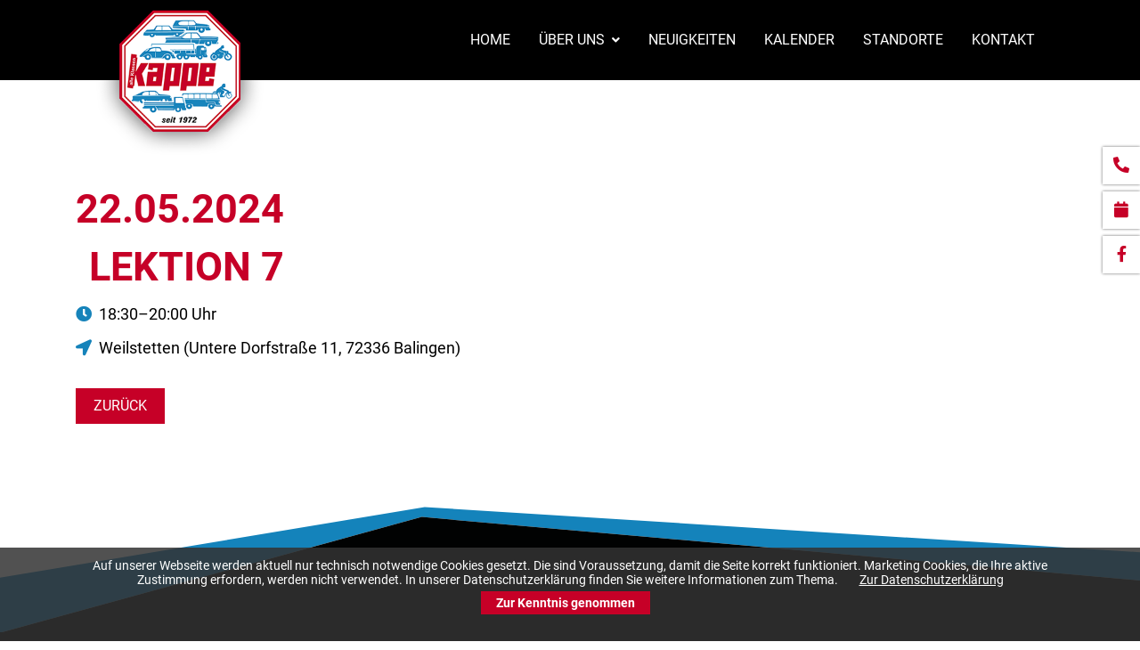

--- FILE ---
content_type: text/html; charset=UTF-8
request_url: https://fahrschule-kappe.de/termine-details?day=20240522
body_size: 5558
content:
<!DOCTYPE html>
<html lang="de">
<head>
<meta charset="UTF-8">
<title>Termine Detail Tage - Fahrschule Kappe</title>
<base href="https://fahrschule-kappe.de/">
<meta name="robots" content="index,follow">
<meta name="description" content="">
<meta name="generator" content="Contao Open Source CMS">
<meta name="viewport" content="width=device-width, initial-scale=1.0">
<link rel="stylesheet" href="system/modules/cookiebar/assets/dist/cookiebar.min.css?v=cd1f0dbb"><link rel="stylesheet" href="assets/css/reset.min.css,form.min.css,icons.min.css,mmenu.css,tablesorter.m...-83d5cec9.css"><script src="assets/js/jquery.min.js,contao-utils-bundle.js,mmenu.polyfills.js,mmenu.js-3eb9f579.js"></script><script src="files/scripts/modernizr.js"></script>
<!-- Hack für Hover iOS -->
<script>document.addEventListener("touchstart",function(){},!0)</script>
<!-- Ladeanamation -->
<script type="text/javascript">$(window).on('load',function(){$(".ladeanimation").fadeOut("fast")})</script>
<!-- CC Fonts sind local eingebunden -->
<link type="text/css" rel="stylesheet" href="files/fonts/font.css">
<link type="text/css" rel="stylesheet" href="assets/font-awesome/css/all.css">
<!-- Druck PDF -->
<link type="text/css" rel="stylesheet" href="files/css/print.css" media="print" />
<!-- Favicon -->
<link rel="shortcut icon" type="image/x-icon" href="files/dateien/icons/favicon.ico">
<link rel="apple-touch-icon" sizes="152x152" href="files/dateien/icons/apple-icon-152x152.png">
<script src=files/scripts/jquery.fadethis.js></script>
<script>if(window.innerWidth>480){$(document).ready(function(){$(window).fadeThis({reverse:!1})})}</script>
<script src="files/scripts/scroll-animation.js"></script>
</head>
<body id="top" class="mac chrome blink ch131 sub">
<!-- // Container Ladeanimation -->
<div class="ladeanimation"></div>
<!-- // Ende Ladeanimation -->
<div id="wrapper">
<header id="header">
<div class="container">
<div id="stickymenu">
<div class="mod_article">
<div class="logo">
<a href="./" title="Home">
<img src="files/dateien/layout/logo-fahrschule-kappe-schatten.png" alt="Logo Fahrschule Kappe">
</a>
</div>
<div class="mobile_menu_trigger">
<a href="#mobilemenu"><span><i class="fa fa-bars" aria-hidden="true"></i></span></a>
</div>
<div class="navi">
<!-- indexer::stop -->
<nav class="mod_navigation block" id="mainmenu">
<a href="termine-details?day=20240522#skipNavigation1" class="invisible">Navigation überspringen</a>
<ul class="level_1">
<li class="home first"><a href="./"  class="home first" itemprop="url"><span itemprop="name">Home</span></a></li>
<li class="submenu"><a href="ueber-die-fahrschule"  class="submenu" aria-haspopup="true" itemprop="url"><span itemprop="name">Über uns</span></a>
<ul class="level_2">
<li class="first"><a href="ueber-die-fahrschule"  class="first" itemprop="url"><span itemprop="name">Über die Fahrschule</span></a></li>
<li><a href="team"  itemprop="url"><span itemprop="name">Team</span></a></li>
<li><a href="wir-bieten-an"  itemprop="url"><span itemprop="name">Wir bieten an</span></a></li>
<li><a href="fahrzeuge"  itemprop="url"><span itemprop="name">Fahrzeuge</span></a></li>
<li><a href="zertifikate-referenzen"  itemprop="url"><span itemprop="name">Zertifikate & Referenzen</span></a></li>
<li class="last"><a href="bildergalerie"  class="last" itemprop="url"><span itemprop="name">Bildergalerie</span></a></li>
</ul>
</li>
<li><a href="neuigkeiten"  itemprop="url"><span itemprop="name">Neuigkeiten</span></a></li>
<li><a href="kalender"  itemprop="url"><span itemprop="name">Kalender</span></a></li>
<li><a href="standorte"  itemprop="url"><span itemprop="name">Standorte</span></a></li>
<li class="kontakt last"><a href="kontakt"  class="kontakt last" itemprop="url"><span itemprop="name">Kontakt</span></a></li>
</ul>
<span id="skipNavigation1" class="invisible"></span>
</nav>
<!-- indexer::continue -->
</div>
</div>
</div>
<div id="container-btn-link">
<a class="btn-link d-mobile no-d-desktop tooltip" data-tooltip="Home" href="./">
<i class="fas fa-home"></i>
</a>
<a class="btn-link btn-tel d-mobile" href="tel:+49743316701 ">
<i class="fas fa-phone-alt"></i>
</a>
<a class="btn-link btn-termin d-mobile" href="/kalender">
<i class="fas fa-calendar"></i>
</a>
<a class="btn-link btn-facebook d-mobile" href="https://www.facebook.com/people/Fahrschule-Kappe-GmbH/100042409762376/" target="_blank">
<i class="fab fa-facebook-f"></i>
</a>
<a class="btn-link d-mobile mobile-nav" href="#mobilemenu">
<i class="fa fa-bars" aria-hidden="true"></i>
</a>
</div>
<!-- indexer::stop -->
<nav class="mod_mmenu" id="mobilemenu">
<span class="logo">
<a href="./" title="Home">
<img src="files/dateien/layout/logo-fahrschule-kappe.png" alt="Logo Fahrschule Kappe">
</a>
</span>
<a class="mm-btn mm-btn_close mm-navbar__btn" href="#mm-0" aria-owns="page"><span class="mm-sronly">Close menu</span></a>
<ul class="level_1">
<li class="home first"><a href="./" title="Home" class="home first">Home</a></li>
<li class="submenu"><a href="ueber-die-fahrschule" title="Über uns" class="submenu" aria-haspopup="true">Über uns</a>
<ul class="level_2">
<li class="first"><a href="ueber-die-fahrschule" title="Über die Fahrschule" class="first">Über die Fahrschule</a></li>
<li><a href="team" title="Team">Team</a></li>
<li><a href="wir-bieten-an" title="Wir bieten an">Wir bieten an</a></li>
<li><a href="fahrzeuge" title="Fahrzeuge">Fahrzeuge</a></li>
<li><a href="zertifikate-referenzen" title="Zertifikate &amp; Referenzen">Zertifikate & Referenzen</a></li>
<li class="last"><a href="bildergalerie" title="Bildergalerie" class="last">Bildergalerie</a></li>
</ul>
</li>
<li><a href="neuigkeiten" title="Neuigkeiten">Neuigkeiten</a></li>
<li><a href="kalender" title="Kalender">Kalender</a></li>
<li><a href="standorte" title="Standorte">Standorte</a></li>
<li class="kontakt"><a href="kontakt" title="Kontakt" class="kontakt">Kontakt</a></li>
<li class="impressum sub"><a href="impressum" title="Impressum" class="impressum sub">Impressum</a></li>
<li class="datenschutz sub last"><a href="datenschutz" title="Datenschutz" class="datenschutz sub last">Datenschutz</a></li>
</ul>
</nav>
<!-- indexer::continue -->
</div>
</header>
<div id="container">
<div id="main">
<div class="container">
<div class="row mod_article block" id="article-291">
<!-- indexer::stop -->
<div class="mod_eventlist block" id="kalender-list">
<h1> 22.05.2024</h1>
<div class="event row layout_full block weilstetten bygone">
<div class="col-12">
<h1>Lektion 7</h1>
<div class="time">
<p><i class="fa fa-clock" aria-hidden="true"></i> &nbsp;18:30–20:00 Uhr</p>
</div>
<p class="location"><i class="fas fa-location-arrow"></i> &nbsp;Weilstetten (Untere Dorfstraße 11, 72336 Balingen)</p>
</div>
<div class="ce_text block">
</div>
<p class="back"><a href="javascript:history.go(-1)" title="Zurück">Zurück</a></p>
</div>
</div>
<!-- indexer::continue -->
</div>
</div>
</div>
</div>
<footer id="footer">
<div class="container">
<div class="row mod_article schraege fullwidth no-boxed block" id="article-308">
<div class="ce_image block">
<figure class="image_container">
<img src="files/dateien/layout/schraege-footer.svg" alt="">
</figure>
</div>
</div>
<div class="row mod_article fullwidth boxed-content block" id="main-footer">
<div class="row mod_article">
<div class="ce_text col-sm-12 col-md-4 block">
<p><span class="text-big">Hauptsitz Balingen</span></p>
<p><a title="Anfahrt Balingen via Google Maps" href="https://www.google.de/maps/dir//Fahrschule+Kappe,+Lisztstra%C3%9Fe+27,+72336+Balingen/@48.2739173,8.8675145,17z/data=!4m9!4m8!1m0!1m5!1m1!1s0x479a071e49c772a1:0x11c96325037fa271!2m2!1d8.8673823!2d48.2739399!3e0?entry=ttu" target="_blank" rel="noopener"><img style="margin-left: 3px;" src="files/dateien/icons/Icon-standort.svg" alt="" width="12" height="17">&nbsp; Lisztstrasse 27</a><br><a title="im Hauptsitz Balingen anrufen" href="tel:+49743316701"><img src="files/dateien/icons/icon-telefon.svg" alt="" width="15" height="15">&nbsp; Tel. 07433 16701</a></p>
</div>
<div class="ce_text col-sm-12 col-md-4 block">
<p><span class="text-big">Filiale Weilstetten</span></p>
<p><a title="Anfahrt Weilstetten via Google Maps" href="https://www.google.com/maps/dir//Fahrschule+Kappe,+u.+Dorfstra%C3%9Fe+11,+72336+Balingen/@48.2385813,8.8597545,15.75z/data=!4m9!4m8!1m0!1m5!1m1!1s0x479a064bed17219b:0x9700d3c905458161!2m2!1d8.863676!2d48.2412596!3e0?entry=ttu" target="_blank" rel="noopener"><img style="margin-left: 3px;" src="files/dateien/icons/Icon-standort.svg" alt="" width="12" height="17">&nbsp; Untere Dorfstrasse 11</a><br><a title="in der Filiale Balingen-Weilstetten anrufen" href="tel:+49743316771"><img src="files/dateien/icons/icon-telefon.svg" alt="" width="15" height="15">&nbsp; Tel. 07433 16771</a></p>
</div>
<div class="ce_text col-sm-12 col-md-4 block">
<p><span class="text-big">Filiale Laufen</span></p>
<p><a title="Anfahrt Albstadt Laufen via Goolge Maps" href="https://www.google.de/maps/dir//Fahrschule+Kappe+GmbH,+Balinger+Str.+75,+72459+Albstadt/@48.2227933,8.9157378,17z/data=!4m9!4m8!1m0!1m5!1m1!1s0x479a050513aaeee9:0xc0d4f1ec5304fb25!2m2!1d8.918389!2d48.2228393!3e0?entry=ttu" target="_blank" rel="noopener"><img style="margin-left: 3px;" src="files/dateien/icons/Icon-standort.svg" alt="" width="12" height="17">&nbsp; Balinger Straße 75</a><br><a title="in der Filiale Albstadt-Laufen anrufen" href="tel:+497435928737"><img src="files/dateien/icons/icon-telefon.svg" alt="" width="15" height="15">&nbsp; Tel. 07435 928737</a></p>
</div>
</div>
</div>
<div class="row mod_article fullwidth boxed-content block" id="footer_after">
<div class="row mod_article">
<div class="ce_text col-md-8 block">
<p>©2026 Fahrschule Kappe</p>
</div>
<div class="ce_text col-md-4 right block">
<p><a href="impressum">Impressum</a> | <a href="datenschutz">Datenschutz</a></p>
</div>
</div>
</div>
<div class="nach_oben_link svg"><a href="termine-details?day=20240522#top"><img style="border: 0px;" title="nach oben" src="files/dateien/icons/icon-up.svg" alt="nach oben" width="49" height="48" /></a></div>            </div>
</footer>
</div>
<script src="assets/jquery-ui/js/jquery-ui.min.js"></script>
<script>jQuery(function($){$(document).accordion({heightStyle:'content',header:'.toggler',active:!1,collapsible:!0,create:function(event,ui){ui.header.addClass('active');$('.toggler').attr('tabindex',0)},activate:function(event,ui){ui.newHeader.addClass('active');ui.oldHeader.removeClass('active');$('.toggler').attr('tabindex',0)}})})</script>
<script src="assets/tablesorter/js/tablesorter.min.js?v=2.31.3"></script>
<script>jQuery(function($){$('.ce_table .sortable').each(function(i,table){var attr=$(table).attr('data-sort-default'),opts={},s;if(attr){s=attr.split('|');opts={sortList:[[s[0],s[1]=='desc'|0]]}}
$(table).tablesorter(opts)})})</script>
<script src="assets/colorbox/js/colorbox.min.js"></script>
<script>jQuery(function($){$('a[data-lightbox]').map(function(){$(this).colorbox({current:"Bild \t {current} \t von \t {total}",loop:!1,rel:$(this).attr('data-lightbox'),maxWidth:'95%',maxHeight:'95%'})})})</script>
<script src="assets/swipe/js/swipe.min.js?v=2.2.0"></script>
<script>(function(){var e=document.querySelectorAll('.content-slider, .slider-control'),c,i;for(i=0;i<e.length;i+=2){c=e[i].getAttribute('data-config').split(',');new Swipe(e[i],{'auto':parseInt(c[0]),'speed':parseInt(c[1]),'startSlide':parseInt(c[2]),'continuous':parseInt(c[3]),'menu':e[i+1]})}})()</script>
<script>(function(){var p=document.querySelector('p.error')||document.querySelector('p.confirm');if(p){p.scrollIntoView()}})()</script>
<script>document.addEventListener("DOMContentLoaded",function(){const menu=document.querySelector('#mobilemenu');if(null!==menu&&0===menu.querySelectorAll('li.active').length){const trails=menu.querySelectorAll('li.trail');if(0<trails.length){trails.item(trails.length-1).classList.add('active')}}
new Mmenu('#mobilemenu',{"navbar":{"title":"Men\u00fc"},"extensions":["position-top","theme-black","fullscreen"],"polyfill":!0},{"classNames":{"selected":"active"}})})</script>
<script type="text/javascript">var stickymenu=document.getElementById("stickymenu")
var stickymenuoffset=stickymenu.offsetTop
window.addEventListener("scroll",function(e){requestAnimationFrame(function(){if(window.pageYOffset>stickymenuoffset){stickymenu.classList.add('sticky')}else{stickymenu.classList.remove('sticky')}})})</script>
<script type="text/javascript">function smheight(e,max){if(e.length>1){for(var i=0;i<e.length;i++){e[i].style.height="auto"}
var maxHeight=0;for(var i=0;i<e.length;i++){if(e[i].offsetHeight>maxHeight){maxHeight=e[i].offsetHeight}}
for(var i=0;i<e.length;i++){e[i].style.height=maxHeight+"px"}}}
if('addEventListener' in window){e=document.getElementsByClassName('autospalten');window.addEventListener('resize',function(){smheight(e,!1)});window.addEventListener('load',function(){smheight(e,!0)})}</script>
<script type="text/javascript">if(window.innerWidth>768){function smheight(f,max){if(f.length>1){for(var i=0;i<f.length;i++){f[i].style.height="auto"}
var maxHeight=0;for(var i=0;i<f.length;i++){if(f[i].offsetHeight>maxHeight){maxHeight=f[i].offsetHeight}}
for(var i=0;i<f.length;i++){f[i].style.height=maxHeight+"px"}}}
if('addEventListener' in window){f=document.getElementsByClassName('gleichhoch');window.addEventListener('resize',function(){smheight(f,!1)});window.addEventListener('load',function(){smheight(f,!0)})}}</script>
<script type="text/javascript">$(document).ready(function(){$('div .svg img[src$=".svg"]').each(function(){var $img=jQuery(this);var imgURL=$img.attr('src');var attributes=$img.prop("attributes");$.get(imgURL,function(data){var $svg=jQuery(data).find('svg');$svg=$svg.removeAttr('xmlns:a');$.each(attributes,function(){$svg.attr(this.name,this.value)});$img.replaceWith($svg)},'xml')})})</script>
<script type="text/javascript">$(function(){$('a[href*="#"]:not([href="#"]):not([href*="#calendar"]):not([href*="#mm-2"]):not([href*="#mm-1"])').click(function(){if(location.pathname.replace(/^\//,'')==this.pathname.replace(/^\//,'')&&location.hostname==this.hostname){var target=$(this.hash);target=target.length?target:$('[name='+this.hash.slice(1)+']');if(target.length){$('html, body').animate({scrollTop:target.offset().top+120},1000);return!1}}})})</script>
<script type="text/javascript">$(document).ready(function(){$('div.nach_oben_link').hide();$(window).scroll(function(){var value=200;var scrolling=$(window).scrollTop();if(scrolling>value){$('div.nach_oben_link').fadeIn()}else{$('div.nach_oben_link').fadeOut()}});$('div.nach_oben_link').click(function(){$('html, body').animate({scrollTop:'0px'},1000);return!1})})</script>
<script type="application/ld+json">
[
    {
        "@context": "https:\/\/schema.org",
        "@graph": [
            {
                "@type": "WebPage"
            }
        ]
    },
    {
        "@context": "https:\/\/schema.contao.org",
        "@graph": [
            {
                "@type": "Page",
                "fePreview": false,
                "groups": [],
                "noSearch": false,
                "pageId": 91,
                "protected": false,
                "title": "Termine Detail Tage"
            }
        ]
    }
]
</script>
<!-- indexer::stop -->
<div class="cookiebar cookiebar--position-bottom" role="complementary" aria-describedby="cookiebar-text" style="display:none;" data-cookiebar="COOKIEBAR_1">
<div class="cookiebar-wrapper">
<div id="cookiebar-text" class="cookiebar__text" aria-live="assertive" role="alert">
<span class="cookiebar__message">Auf unserer Webseite werden aktuell nur technisch notwendige Cookies gesetzt. Die sind Voraussetzung, damit die Seite korrekt funktioniert. Marketing Cookies, die Ihre aktive Zustimmung erfordern, werden nicht verwendet. In unserer Datenschutzerklärung finden Sie weitere Informationen zum Thema.</span>
<a href="datenschutz" class="cookiebar__link" title="Zur&nbsp;Datenschutzerklärung">Zur&nbsp;Datenschutzerklärung</a>
<!--<span class="pop-up_datenschutz" style="text-decoration: underline;">Zur&nbsp;Datenschutzerklärung</span>-->
</div>
<button class="cookiebar__button" data-cookiebar-accept>Zur&nbsp;Kenntnis&nbsp;genommen</button>
</div>
</div>
<script src="system/modules/cookiebar/assets/dist/cookiebar.min.js" defer></script>
<!-- indexer::continue -->
</body>
</html>

--- FILE ---
content_type: image/svg+xml
request_url: https://fahrschule-kappe.de/files/dateien/icons/icon-telefon.svg
body_size: 637
content:
<?xml version="1.0" encoding="utf-8"?>
<!-- Generator: Adobe Illustrator 27.2.0, SVG Export Plug-In . SVG Version: 6.00 Build 0)  -->
<svg version="1.1" id="Ebene_1" xmlns="http://www.w3.org/2000/svg" xmlns:xlink="http://www.w3.org/1999/xlink" x="0px" y="0px"
	 viewBox="0 0 22.6 22.6" style="enable-background:new 0 0 22.6 22.6;" xml:space="preserve">
<style type="text/css">
	.st0{fill:#C60027;}
</style>
<path id="Icon_awesome-phone-alt" class="st0" d="M22,16l-5-2.1c-0.4-0.2-0.9-0.1-1.2,0.3l-2.2,2.7c-3.4-1.6-6.2-4.4-7.8-7.8
	l2.7-2.2C8.8,6.5,8.9,6,8.8,5.6l-2.1-5C6.4,0.2,5.9-0.1,5.4,0L0.8,1.1C0.3,1.2,0,1.6,0,2.1c0,11.3,9.2,20.5,20.5,20.5l0,0
	c0.5,0,0.9-0.3,1-0.8l1.1-4.6C22.7,16.7,22.5,16.2,22,16L22,16z"/>
</svg>


--- FILE ---
content_type: image/svg+xml
request_url: https://fahrschule-kappe.de/files/dateien/icons/icon-up.svg
body_size: 989
content:
<?xml version="1.0" encoding="utf-8"?>
<!-- Generator: Adobe Illustrator 24.1.2, SVG Export Plug-In . SVG Version: 6.00 Build 0)  -->
<svg version="1.1" id="Ebene" xmlns="http://www.w3.org/2000/svg" xmlns:xlink="http://www.w3.org/1999/xlink" x="0px" y="0px"
	 viewBox="0 0 40 40" style="enable-background:new 0 0 40 40;" xml:space="preserve">
<style type="text/css">
	.st0{fill-rule:evenodd;clip-rule:evenodd;fill:#1D1D1B;}
	.st1{fill:#FFFFFF;}
</style>
<path class="st0" d="M0,0v40h40V0H0z M30.2,24.7l-1,1c-0.1,0.1-0.3,0.2-0.5,0.2s-0.3-0.1-0.5-0.2l-8-8L12,25.8
	c-0.1,0.1-0.3,0.2-0.5,0.2s-0.3-0.1-0.5-0.2l-1-1c-0.1-0.1-0.2-0.3-0.2-0.5S9.9,24,10,23.8l9.6-9.6c0.1-0.1,0.3-0.2,0.5-0.2
	c0.2,0,0.3,0.1,0.5,0.2l9.6,9.6c0.1,0.1,0.2,0.3,0.2,0.5C30.3,24.5,30.3,24.6,30.2,24.7z"/>
<path class="st1" d="M30.4,24.3c-0.1,0.2-0.1,0.3-0.2,0.4l-1,1c-0.1,0.1-0.3,0.2-0.5,0.2s-0.3-0.1-0.5-0.2l-8-8L12,25.8
	c-0.1,0.1-0.3,0.2-0.5,0.2s-0.3-0.1-0.5-0.2l-1-1c-0.1-0.1-0.2-0.3-0.2-0.5S9.9,24,10,23.8l9.6-9.6c0.1-0.1,0.3-0.2,0.5-0.2
	c0.2,0,0.3,0.1,0.5,0.2l9.6,9.6C30.3,23.9,30.4,24.1,30.4,24.3z"/>
</svg>


--- FILE ---
content_type: image/svg+xml
request_url: https://fahrschule-kappe.de/files/dateien/layout/schraege-footer.svg
body_size: 531
content:
<?xml version="1.0" encoding="utf-8"?>
<!-- Generator: Adobe Illustrator 27.5.0, SVG Export Plug-In . SVG Version: 6.00 Build 0)  -->
<svg version="1.1" id="Ebene_1" xmlns="http://www.w3.org/2000/svg" xmlns:xlink="http://www.w3.org/1999/xlink" x="0px" y="0px"
	 viewBox="0 0 1902.1 211" style="enable-background:new 0 0 1902.1 211;" xml:space="preserve">
<style type="text/css">
	.st0{fill:#1483BB;}
	.st1{fill:#010202;}
</style>
<polygon class="st0" points="-5,213.3 -2.8,120.5 708.5,2.1 1904.9,77.8 1904.9,124.9 703.8,18.7 "/>
<polygon class="st1" points="-5,213.3 703.8,18.7 1904.9,124.9 1904.9,213.3 "/>
</svg>
